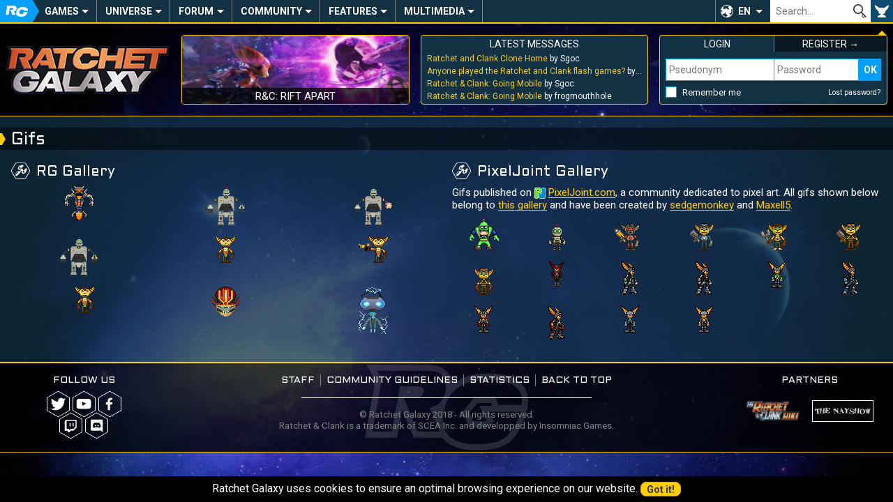

--- FILE ---
content_type: text/html; charset=UTF-8
request_url: https://ratchet-galaxy.com/en/multimedia/gifs
body_size: 6636
content:
<!DOCTYPE html>
<html lang="en"><head>
	<meta charset="UTF-8">
	<meta http-equiv="X-UA-Compatible" content="IE=edge">	
	<meta name="viewport" content="width=device-width, initial-scale=1, user-scalable=yes">
	<title>Gifs - Multimedia - Ratchet Galaxy</title>
	<link rel="stylesheet" href="/css/compiled/frontoffice/style.css?v=1.1.1" media="all" />
	<!--[if IE]>
		<link rel="stylesheet" id="ie-only-css"  href="/css/frontoffice/ie.css" media="all" />
	<![endif]-->
	<link rel="icon" href="/favicon.png">
	<link rel="apple-touch-icon-precomposed" href="/touch-icon.png">
	<meta name="apple-mobile-web-app-capable" content="yes">
	<meta name="apple-mobile-web-app-status-bar-style" content="black-translucent">
	<link rel="alternate" hreflang="en" href="https://ratchet-galaxy.com/en/multimedia/gifs">
	<link rel="alternate" hreflang="fr" href="https://ratchet-galaxy.com/fr/multimedia/gifs">
        <!-- Global Site Tag (gtag.js) - Google Analytics -->
    <script async src="https://www.googletagmanager.com/gtag/js?id=UA-2497637-6"></script>
    <script>
      window.dataLayer = window.dataLayer || [];
      function gtag(){dataLayer.push(arguments);}
      gtag('js', new Date());

      gtag('config', 'UA-2497637-6');
    </script>
    </head>
<body>
	<nav class="menu-main" role="navigation">
                		<div class="hidden menu-xs--bar">
			<button class="menu-xs--main override" id="menu-xs--main">Menu</button>
						<a href="/en/" class="menu-xs--home">Ratchet-Galaxy</a>
			<button class="menu-xs--user override" id="menu-xs--user">User</button>
		</div>
		
		<div class="menu-main--container menu--container max hidden-xs" id="menu-main">
			<ul class="menu-main--nav menu--nav">
				<li class="menu-main--home menu--home menu--title hidden-xs"><a href="/en/" class="menu-main--home-button menu--home-button" id="menu-main--home-button"><span>Accueil</span></a></li>
				
					<li class="menu-main--category menu--category" tabindex="0"><span class="menu--category-title">Games</span><span class="nav-toggle"></span><div class="menu-sub"><div class="menu-sub--category"><span class="menu-sub--title menu-sub--toggler">PS4 & PS5 Games</span><ul class="menu-sub--nav"><li class="menu-sub--item"><a href="/en/games/ps4/ratchet-and-clank" class="link--menu">Ratchet & Clank (PS4)</a></li><li class="menu-sub--item"><a href="/en/games/ps5/ratchet-and-clank-rift-apart" class="link--menu">R&C: Rift Apart</a></li></ul></div><div class="menu-sub--category"><span class="menu-sub--title menu-sub--toggler">PS3 Games</span><ul class="menu-sub--nav"><li class="menu-sub--item"><a href="/en/games/ps3/ratchet-and-clank-future-tools-of-destruction" class="link--menu">R&CF: Tools of Destruction</a></li><li class="menu-sub--item"><a href="/en/games/ps3/ratchet-and-clank-future-quest-for-booty" class="link--menu">R&CF: Quest For Booty</a></li><li class="menu-sub--item"><a href="/en/games/ps3/ratchet-and-clank-future-a-crack-in-time" class="link--menu">R&CF: A Crack In Time</a></li><li class="menu-sub--item"><a href="/en/games/ps3/ratchet-and-clank-all-4-one" class="link--menu">R&C: All 4 One</a></li><li class="menu-sub--item"><a href="/en/games/ps3/ratchet-and-clank-full-frontal-assault" class="link--menu">R&C: Full Frontal Assault</a></li><li class="menu-sub--item"><a href="/en/games/ps3/ratchet-and-clank-into-the-nexus" class="link--menu">R&C: Into The Nexus</a></li><li class="menu-sub--item"><a href="/en/games/ps3/the-ratchet-and-clank-trilogy" class="link--menu">The R&C Trilogy HD</a></li></ul></div><div class="menu-sub--category"><span class="menu-sub--title menu-sub--toggler">PS2 Games</span><ul class="menu-sub--nav"><li class="menu-sub--item"><a href="/en/games/ps2/ratchet-and-clank" class="link--menu">Ratchet & Clank</a></li><li class="menu-sub--item"><a href="/en/games/ps2/ratchet-and-clank-going-commando" class="link--menu">R&C: Going Commando</a></li><li class="menu-sub--item"><a href="/en/games/ps2/ratchet-and-clank-up-your-arsenal" class="link--menu">R&C: Up Your Arsenal</a></li><li class="menu-sub--item"><a href="/en/games/ps2/ratchet-deadlocked" class="link--menu">Ratchet: Deadlocked</a></li></ul></div><div class="menu-sub--category"><span class="menu-sub--title menu-sub--toggler">Other games</span><ul class="menu-sub--nav"><li class="menu-sub--item"><a href="/en/games/psp/ratchet-and-clank-size-matters" class="link--menu">R&C: Size Matters</a></li><li class="menu-sub--item"><a href="/en/games/psp/secret-agent-clank" class="link--menu">Secret Agent Clank</a></li><li class="menu-sub--item"><a href="/en/games/mobile/ratchet-and-clank-going-mobile" class="link--menu">R&C: Going Mobile</a></li><li class="menu-sub--item"><a href="/en/games/mobile/ratchet-and-clank-before-the-nexus" class="link--menu">R&C: Before The Nexus</a></li></ul></div><div class="menu-sub--background"><button class="menu-sub--close override"><span>Close</span></button></div></div></li>	<li class="menu-main--category menu--category" tabindex="0"><span class="menu--category-title">Universe</span><span class="nav-toggle"></span><div class="menu-sub"><div class="menu-sub--category"><span class="menu-sub--title menu-sub--toggler">Other Media</span><ul class="menu-sub--nav"><li class="menu-sub--item"><a href="/en/shows/ratchet-and-clank-life-of-pie" class="link--menu">R&C: Life of Pie</a></li><li class="menu-sub--item"><a href="/en/movie/ratchet-and-clank-2016" class="link--menu">R&C: The Movie</a></li><li class="menu-sub--item"><a href="/en/comics/ratchet-and-clank-2010" class="link--menu">R&C Comic Book</a></li><li class="menu-sub--item"><a href="/en/manga/ratchet-and-clank-gagaga-ginga-no-gakeppuchi-densetsu" class="link--menu">R&C Manga</a></li><li class="menu-sub--item"><a href="/en/games/crossovers" class="link--menu">Crossovers and Appearances</a></li></ul></div><div class="menu-sub--category"><span class="menu-sub--title menu-sub--toggler">Merchandise</span><ul class="menu-sub--nav"><li class="menu-sub--item"><a href="/en/merchandise/artbooks" class="link--menu">Artbooks</a></li><li class="menu-sub--item"><a href="/en/merchandise/music" class="link--menu">Music</a></li><li class="menu-sub--item"><a href="/en/merchandise/statues" class="link--menu">Statues</a></li><li class="menu-sub--item"><a href="/en/merchandise/prints" class="link--menu">Prints</a></li><li class="menu-sub--item"><a href="/en/merchandise/figures" class="link--menu">Figures</a></li><li class="menu-sub--item"><a href="/en/merchandise/plush" class="link--menu">Plush</a></li><li class="menu-sub--item"><a href="/en/merchandise/clothes" class="link--menu">Clothes</a></li><li class="menu-sub--item"><a href="/en/merchandise/miscellaneous" class="link--menu">Miscellaneous</a></li></ul></div><div class="menu-sub--category menu-sub--category-double hidden-xs"><span class="menu-sub--title menu-sub--toggler">Featured</span><div class="menu-sub--boxes menu-sub--boxes-1_2"><a href="/en/manga/ratchet-and-clank-gagaga-ginga-no-gakeppuchi-densetsu" class="menu-sub--box link--menu box" style="background-image: url(/image/en/manga/ratchet-and-clank-gagaga-ginga-no-gakeppuchi-densetsu/thumbs/6865-ratchet-and-clank-manga-cover-volume-1-2005_medium.jpg);"><span>R&C Manga</span></a><a href="/en/comics/ratchet-and-clank-2010" class="menu-sub--box link--menu box" style="background-image: url(/image/en/comics/ratchet-and-clank-2010/thumbs/6816-ratchet-and-clank-comic-book-cover-volume-1_medium.jpg);"><span>R&C Comic Book</span></a><a href="/en/merchandise/statues" class="menu-sub--box link--menu box" style="background-image: url(/image/en/merchandise/statues/thumbs/6856-gamingheads-ratchet-clank-statue_medium.jpg);"><span>Statues</span></a></div></div><div class="menu-sub--background"><button class="menu-sub--close override"><span>Close</span></button></div></div></li>	<li class="menu-main--category menu--category" tabindex="0"><a href="/en/forum" class="menu--category-title link--menu menu--category-forum">Forum</a><span class="nav-toggle"></span><div class="menu-sub"><div class="menu-sub--category"><span class="menu-sub--title">Most active</span><ul class="menu-sub--nav">
													<li class="menu-sub--item"><a href="/en/forum/general/general-discussions" class="link--menu" title="General Discussions">
							General Discussions
						</a></li>
									<li class="menu-sub--item"><a href="/en/forum/universe/ps2/ratchet-and-clank" class="link--menu" title="Ratchet &amp; Clank">
							Ratchet &amp; Clank
						</a></li>
									<li class="menu-sub--item"><a href="/en/forum/general/video-games" class="link--menu" title="Video Games Chat">
							Video Games Chat
						</a></li>
							
				<li class="menu-sub--item"><a href="/en/forum" class="follow-button menu-sub--item-forum">All forums</a></li></ul></div><div class="menu-sub--category menu-sub--category-double hidden-xs"><span class="menu-sub--title">Latest threads</span><ul class="menu-sub--nav">
										<li class="menu-sub--item"><a href="/en/forum/redirect-last-post-3090" class="link--menu" title="Ratchet and Clank Clone Home by Sgoc">
						Ratchet and Clank Clone Home
					</a></li>
							<li class="menu-sub--item"><a href="/en/forum/redirect-last-post-21459" class="link--menu" title="Anyone played the Ratchet and Clank flash games? by Sgoc">
						Anyone played the Ratchet and Clank flash games?
					</a></li>
							<li class="menu-sub--item"><a href="/en/forum/redirect-last-post-3732" class="link--menu" title="Ratchet &amp; Clank: Going Mobile by Sgoc">
						Ratchet &amp; Clank: Going Mobile
					</a></li>
							<li class="menu-sub--item"><a href="/en/forum/redirect-last-post-1685" class="link--menu" title="Ratchet &amp; Clank: Comic (SPOILERS) by osmo998">
						Ratchet &amp; Clank: Comic (SPOILERS)
					</a></li>
							<li class="menu-sub--item"><a href="/en/forum/redirect-last-post-3674" class="link--menu" title="General Chat by Zenith">
						General Chat
					</a></li>
							<li class="menu-sub--item"><a href="/en/forum/redirect-last-post-21807" class="link--menu" title="BOT SWARM by stidave">
						BOT SWARM
					</a></li>
							<li class="menu-sub--item"><a href="/en/forum/redirect-last-post-21817" class="link--menu" title="Ratchet as a Cat! CATchet Animation by RatchetBlaster">
						Ratchet as a Cat! CATchet Animation
					</a></li>
						</ul></div><div class="menu-sub--category hidden-xs"><span class="menu-sub--title menu-sub--toggler">Useful links</span><div class="menu-sub--boxes menu-sub--boxes-2"><a href="/en/forum/1248-introduce-yourself" class="menu-sub--box link--menu box" style="background-image: url(/image/fr/jeux/ps2/ratchet-and-clank-3/medias/artworks/personnages/thumbs/4144-q-force_medium.jpg);"><span>Introduce yourself</span></a><a href="/en/forum/1606-general-etiquette-rules" class="menu-sub--box link--menu box" style="background-image: url(/image/fr/jeux/ps2/ratchet-gladiator/medias/artworks/epilogue/thumbs/4494-epilogue-2_medium.jpg);"><span>General Etiquette</span></a></div></div><div class="menu-sub--background"><button class="menu-sub--close override"><span>Close</span></button></div></div></li>	<li class="menu-main--category menu--category" tabindex="0"><span class="menu--category-title">Community</span><span class="nav-toggle"></span><div class="menu-sub"><div class="menu-sub--category"><span class="menu-sub--title menu-sub--toggler">Creations</span><ul class="menu-sub--nav"><li class="menu-sub--item"><a href="/en/fanfiction" class="link--menu">Fan-Fictions</a></li><li class="menu-sub--item"><a href="/en/fanart" class="link--menu">Fan-Arts</a></li></ul></div><div class="menu-sub--category menu-sub--category-double hidden-xs"><span class="menu-sub--title menu-sub--toggler">Featured</span><div class="menu-sub--boxes menu-sub--boxes-1_1"><a href="/en/fanart/item/1157-best-friends" class="menu-sub--box link--menu box" style="background-image: url(/image/fanarts/11/57/1157-lombax.jpg);"><span>Lombax by Doraline</span></a><a href="/en/fanart/item/1160-pour-les-10-ans" class="menu-sub--box link--menu box" style="background-image: url(/image/fanarts/11/60/1160-pour-les-10-ans.jpg);"><span>10th anniversary by Lana</span></a></div></div><div class="menu-sub--category"><span class="menu-sub--title menu-sub--toggler">Users</span><ul class="menu-sub--nav"><li class="menu-sub--item"><a href="/en/users" class="link--menu">Users list</a></li><li class="menu-sub--item"><a href="/en/staff" class="link--menu">Staff</a></li><li class="menu-sub--item"><a href="/en/who-is-online" class="link--menu">Who is online?</a></li><li class="menu-sub--item"><a href="/en/users/birthdays" class="link--menu">Today's birthdays</a></li></ul></div><div class="menu-sub--background"><button class="menu-sub--close override"><span>Close</span></button></div></div></li>	<li class="menu-main--category menu--category" tabindex="0"><span class="menu--category-title">Features</span><span class="nav-toggle"></span><div class="menu-sub"><div class="menu-sub--category"><span class="menu-sub--title menu-sub--toggler">Exclusives</span><ul class="menu-sub--nav"><li class="menu-sub--item"><a href="/en/interviews" class="link--menu">Interviews</a></li><li class="menu-sub--item"><a href="/en/reports" class="link--menu">Reports</a></li></ul></div><div class="menu-sub--category menu-sub--category-double hidden-xs"><span class="menu-sub--title menu-sub--toggler">Featured</span><div class="menu-sub--boxes menu-sub--boxes-1_1"><a href="/en/interviews/2016/michael-bross" class="menu-sub--box link--menu box" style="background-image: url(/image/fr/interviews/2016/michael-bross/thumbs/7081-image_medium.jpg);"><span>Interview with Michael Bross</span></a><a href="/en/community/art/ratchet-and-clank-drawing-loicdigitalart" class="menu-sub--box link--menu box" style="background-image: url(/image/en/community/art/ratchet-and-clank-drawing-loicdigitalart/thumbs/7159-novalis_small.png);"><span>R&C Drawing by LoïcDigitalArt</span></a></div></div><div class="menu-sub--category"><span class="menu-sub--title menu-sub--toggler">Community</span><ul class="menu-sub--nav"><li class="menu-sub--item"><a href="/en/community/minecraft" class="link--menu">Minecraft</a></li><li class="menu-sub--item"><a href="/en/community/art/ratchet-and-clank-drawing-loicdigitalart" class="link--menu">R&C Drawing</a></li><li class="menu-sub--item"><a href="/en/community/art/orchestrated-themes-from-ratchet-and-clank" class="link--menu">R&C Orchestrated</a></li></ul></div><div class="menu-sub--background"><button class="menu-sub--close override"><span>Close</span></button></div></div></li>	<li class="menu-main--category menu--category" tabindex="0"><span class="menu--category-title">Multimedia</span><span class="nav-toggle"></span><div class="menu-sub"><div class="menu-sub--category"><span class="menu-sub--title menu-sub--toggler">Media</span><ul class="menu-sub--nav"><li class="menu-sub--item"><a href="/en/multimedia/original-soundtracks" class="link--menu">Original soundtracks</a></li><li class="menu-sub--item"><a href="/en/multimedia/videos" class="link--menu">Videos</a></li><li class="menu-sub--item"><a href="/en/multimedia/artwork" class="link--menu">Artwork</a></li><li class="menu-sub--item"><a href="/en/multimedia/wallpapers" class="link--menu">Wallpapers</a></li></ul></div><div class="menu-sub--category"><span class="menu-sub--title menu-sub--toggler">Miscellaneous</span><ul class="menu-sub--nav"><li class="menu-sub--item"><a href="/en/multimedia/fonts" class="link--menu">Fonts</a></li><li class="menu-sub--item"><a href="/en/multimedia/gifs" class="link--menu">Gifs</a></li><li class="menu-sub--item"><a href="/en/multimedia/avatars" class="link--menu">Avatars</a></li><li class="menu-sub--item"><a href="/en/multimedia/posters" class="link--menu">Posters</a></li></ul></div><div class="menu-sub--category menu-sub--category-double hidden-xs"><span class="menu-sub--title menu-sub--toggler">Featured</span><div class="menu-sub--boxes menu-sub--boxes-1_2"><a href="/en/games/ps2/ratchet-and-clank/media/artwork" class="menu-sub--box link--menu box" style="background-image: url(/image/en/games/ps2/ratchet-and-clank/media/artwork/characters/thumbs/3528-captain-qwark_medium.jpg);"><span>R&C Artworks (PS2)</span></a><a href="/en/games/ps3/ratchet-and-clank-future-a-crack-in-time/media/videos/cutscenes" class="menu-sub--box link--menu box" style="background-image: url(https://i.ytimg.com/vi/twITP_guI8I/mqdefault.jpg);"><span>A Crack In Time Cutscenes</span></a><a href="/en/games/ps2/ratchet-deadlocked/media/original-soundtrack" class="menu-sub--box link--menu box" style="background-image: url(/image/en/games/ps2/ratchet-deadlocked/thumbs/4588-us-cover_medium.jpg);"><span>Ratchet Deadlocked OST</span></a></div></div><div class="menu-sub--background"><button class="menu-sub--close override"><span>Close</span></button></div></div></li>			</ul>
			
						
			<div class="menu-main--lang" tabindex="0" role="button">
				<button class="override" tabindex="-1">EN</button>
				<ul class="menu-main--lang-list">
											<li class="menu-main--lang-option">
							<a href="#" class="link--menu">
								<strong>EN - </strong>English
							</a>
						</li>
											<li class="menu-main--lang-option">
							<a href="https://ratchet-galaxy.com/fr/multimedia/gifs" class="link--menu">
								<strong>FR - </strong>French
							</a>
						</li>
									</ul>
			</div>
			
			<div class="menu-main--search">
				<form id="global_search_form" method="get">
					<input type="text" name="search" class="menu-main--search-input override" placeholder="Search…"><!--
					--><input type="submit" class="menu-main--search-submit override" value="OK">
					<div class="menu-main--search-options">
						<span class="text--smaller">Search through:</span><br>
						<input type="radio" name="search-options" id="search-options-content" data-action="/en/search" value="content" checked> <label for="search-options-content">Encyclopedia</label>
						<input type="radio" name="search-options" id="search-options-news" data-action="/en/news/best-results" value="news"> <label for="search-options-news">News</label>
						<input type="radio" name="search-options" id="search-options-forum" data-action="/en/forum/search" value="forum"> <label for="search-options-forum">Forum</label>
						<input type="radio" name="search-options" id="search-options-fanfictions" data-action="/en/fanfiction" value="fanfictions"> <label for="search-options-fanfictions">Fan-fictions</label>
						<input type="radio" name="search-options" id="search-options-fanarts" data-action="/en/fanart/browse" value="fanarts"> <label for="search-options-fanarts">Fan-arts</label>
					</div>
				</form>
			</div>
			<div class="menu-main--user"><button class="menu-main--user-icon override hidden-xs" id="menu-main--user-icon"></button></div>
		</div>
	</nav>
	
	<aside class="main-boxes max" id="main-boxes">
		<a class="main-box main-box--rg-logo hidden-xs" href="/en/">
			<img src="/img/rg-logo.png" alt="Ratchet-Galaxy">
		</a>
		
		<div class="box main-box main-box--text main-box--story hidden-sm hidden-xs">
            									<a href="/en/games/ps5/ratchet-and-clank-rift-apart" class="main-box--story-link" style="background-image: url(/image/en/games/ps5/ratchet-and-clank-rift-apart/media/screenshots/thumbs/7846-screenshot_medium.jpg);">
				<span>R&amp;C: Rift Apart</span>
			</a>
		</div>
		
		<div class="box main-box main-box--text main-box--forum-activity hidden-xs">
			<div class="main-box--head">
				<span class="main-box--title">Latest messages</span>
			</div>
			
			<ul class="main-box--forum-activity-list list--nobullet">
													<li class="main-box--forum-activity-item">
						<a href="/en/forum/permalink-post-404325" class="link--reset" title="Ratchet and Clank Clone Home by Sgoc - Oct 12, 2025">
							<span class="main-box--forum-activity-link">Ratchet and Clank Clone Home</span> by Sgoc
						</a>
					</li>
									<li class="main-box--forum-activity-item">
						<a href="/en/forum/permalink-post-404324" class="link--reset" title="Anyone played the Ratchet and Clank flash games? by Sgoc - Oct 12, 2025">
							<span class="main-box--forum-activity-link">Anyone played the Ratchet and Clank flash games?</span> by Sgoc
						</a>
					</li>
									<li class="main-box--forum-activity-item">
						<a href="/en/forum/permalink-post-404323" class="link--reset" title="Ratchet &amp; Clank: Going Mobile by Sgoc - Oct 12, 2025">
							<span class="main-box--forum-activity-link">Ratchet &amp; Clank: Going Mobile</span> by Sgoc
						</a>
					</li>
									<li class="main-box--forum-activity-item">
						<a href="/en/forum/permalink-post-404316" class="link--reset" title="Ratchet &amp; Clank: Going Mobile by frogmouthhole - Aug 9, 2025">
							<span class="main-box--forum-activity-link">Ratchet &amp; Clank: Going Mobile</span> by frogmouthhole
						</a>
					</li>
							</ul>
		</div>
		
					
			<div class="box main-box main-box--text main-box--user main-box--user-loggedout menu--container hidden-xs" id="menu-user">
				<div class="main-box--head main-box--user-title-login"><span class="main-box--title">Login</span></div>
				<div class="main-box--head main-box--user-title-signup"><a href="/en/register/" class="link--reset link--hover"><span class="main-box--title">Register &rarr;</span></a></div>
				<form class="main-box--user-login-form" action="/en/login_check" method="POST"><input type="hidden" name="_csrf_token" value="rWMMe0iNCaNBIqSp27WuzmFKa-luZ3NybIXUtWPE3V4"><label for="_username" class="override text--smaller text--uppercase hidden display-xs">Pseudonym</label><input type="text" name="_username" id="login-username" class="main-box--user-login-username display-xs" placeholder="Pseudonym" required="required"><label for="_password" class="override text--smaller text--uppercase hidden display-xs">Password</label><input type="password" name="_password" id="login-password" class="main-box--user-login-password display-xs" placeholder="Password" required="required"><input type="submit" name="_submit" class="main-box--user-login-submit override display-xs" value="OK"><span class="main-box--user-login-options"><input type="checkbox" name="_remember_me" id="_remember_me"><label for="_remember_me" class="main-box--user-login-remember">Remember me</label><a href="/en/resetting/request" class="link--reset link--hover text--smaller">Lost password?</a></span><div class="hidden display-xs main-box--user-login-hr"></div></form>			</div>	
			</aside>
	
		
	<!-- TEMPLATE CONTENT START -->
	<main class="container max">
		<h1>Gifs</h1>
        
        		
		<div class="content">
						<div class="grid-set"><div id="cms_block_8928" class="grid-col-6_sm-12_xs-12_noBottom-md_noBottom-lg"><div class="padding--sides-xs"><h2>RG Gallery</h2>
<div class="grid-set_lg-3_md-3_sm-6_xs-4-middle">
    <div class="grid-col"><p class="text--center">    <img src="/image/en/multimedia/gifs/7011-bot-5323.gif" alt="image"></p></div>
    <div class="grid-col"><p class="text--center">    <img src="/image/en/multimedia/gifs/7012-clank-1-5324.gif" alt="image"></p></div>
    <div class="grid-col"><p class="text--center">    <img src="/image/en/multimedia/gifs/7013-clank-2-5325.gif" alt="image"></p></div>
    <div class="grid-col"><p class="text--center">    <img src="/image/en/multimedia/gifs/7014-clank-3-5326.gif" alt="image"></p></div>
    <div class="grid-col"><p class="text--center">    <img src="/image/en/multimedia/gifs/7015-ratchet-1-5327.gif" alt="image"></p></div>
    <div class="grid-col"><p class="text--center">    <img src="/image/en/multimedia/gifs/7016-ratchet-2-5328.gif" alt="image"></p></div>
    <div class="grid-col"><p class="text--center">    <img src="/image/en/multimedia/gifs/7017-ratchet-3-5329.gif" alt="image"></p></div>
    <div class="grid-col"><p class="text--center">    <img src="/image/en/multimedia/gifs/7018-tachyon-5330.gif" alt="image"></p></div>
    <div class="grid-col"><p class="text--center">    <img src="/image/en/multimedia/gifs/7019-zoni-5331.gif" alt="image"></p></div>
</div>
</div></div><div id="cms_block_8929" class="grid-col-6_sm-12_xs-12-noBottom"><div class="padding--sides-xs"><h2>PixelJoint Gallery</h2>
<p>Gifs published on <img src="http://pixeljoint.com/pixels/images/pixeljoint7.gif" alt="PixelJoint.com" /> <a href="http://pixeljoint.com/">PixelJoint.com</a>, a community dedicated to pixel art. All gifs shown below belong to <a href="http://pixeljoint.com/pixelart/2171/Ratchet_and_Clank.htm">this gallery</a> and have been created by <a href="http://pixeljoint.com/p/100.htm">sedgemonkey</a> and <a href="http://pixeljoint.com/p/574.htm">Maxell5</a>.</p>
<div class="grid-set_lg-6_md-6_sm-6_xs-4-middle">
    <div class="grid-col"><p class="text--center"><img src="http://pixeljoint.com/files/icons/captain_quark_ratchet_clank.gif" alt="Qwark"</p></div>
    <div class="grid-col"><p class="text--center"><img src="http://pixeljoint.com/files/icons/clank_standing.gif" alt="Clank"</p></div>
    <div class="grid-col"><p class="text--center"><img src="http://pixeljoint.com/files/icons/bionic_ratchet.gif" alt="Ratchet Carbonox"</p></div>
    <div class="grid-col"><p class="text--center"><img src="http://pixeljoint.com/files/icons/ratchet_blue_gun.gif" alt="Ratchet Blue Armor"</p></div>
    <div class="grid-col"><p class="text--center"><img src="http://pixeljoint.com/files/icons/ratchet_wrench.gif" alt="Ratchet"</p></div>
    <div class="grid-col"><p class="text--center"><img src="http://pixeljoint.com/files/icons/ratchet_gun.gif" alt="Ratchet"</p></div>
    <div class="grid-col"><p class="text--center"><img src="http://pixeljoint.com/files/icons/ratchet_brown.gif" alt="Ratchet"</p></div>
    <div class="grid-col"><p class="text--center"><img src="http://pixeljoint.com/files/icons/pjpa2643.gif" alt="Ratchet Deadlocked"</p></div>
    <div class="grid-col"><p class="text--center"><img src="http://pixeljoint.com/files/icons/pjpa2443.gif" alt="Ratchet"</p></div>
    <div class="grid-col"><p class="text--center"><img src="http://pixeljoint.com/files/icons/pjpa2444.gif" alt="Ratchet"</p></div>
    <div class="grid-col"><p class="text--center"><img src="http://pixeljoint.com/files/icons/ratchetsprite.gif" alt="Ratchet"</p></div>
    <div class="grid-col"><p class="text--center"><img src="http://pixeljoint.com/files/icons/pjpa2445.gif" alt="Ratchet"</p></div>
    <div class="grid-col"><p class="text--center"><img src="http://pixeljoint.com/files/icons/ratchetsprite4.gif" alt="Ratchet"</p></div>
    <div class="grid-col"><p class="text--center"><img src="http://pixeljoint.com/files/icons/pjpa2446.gif" alt="Ratchet"</p></div>
    <div class="grid-col"><p class="text--center"><img src="http://pixeljoint.com/files/icons/ratchetsprite3.gif" alt="Ratchet"</p></div>
    <div class="grid-col"><p class="text--center"><img src="http://pixeljoint.com/files/icons/ratchetsprite2.gif" alt="Ratchet"</p></div>
</div>
</div></div></div>		</div>
	</main>
	<!-- TEMPLATE CONTENT END -->
	
	<footer class="footer max">
		<div class="grid-set-noGutter">
			<div class="footer--social grid-col-2_sm-6_xs-12">
				<div class="footer--title">Follow us</div>
				<p class="footer--social-wrapper text--center">
					<a href="http://twitter.com/RatchetGalaxy" class="footer--social-link footer--social-twitter" target="_blank" rel="noopener"><span>Twitter</span></a>
					<a href="http://www.youtube.com/user/RatchetGalaxy" class="footer--social-link footer--social-youtube" target="_blank" rel="noopener"><span>YouTube</span></a>
					<a href="http://www.facebook.com/RatchetGalaxyEn" class="footer--social-link footer--social-facebook" target="_blank" rel="noopener"><span>Facebook</span></a>
					<a href="https://www.twitch.tv/RatchetGalaxy" class="footer--social-link footer--social-twitch" target="_blank" rel="noopener"><span>Twitch</span></a>
					<a href="https://discord.gg/Bp4y9A4" class="footer--social-link footer--social-discord" target="_blank" rel="noopener"><span>Discord</span></a>
				</p>
			</div>

			<div class="footer--info grid-col-8_sm-12_xs-12_first-sm_first-xs">
				<div class="footer--title">
					<ul class="footer--info-links list--nobullet">
						<li><a href="/en/staff" class="link--reset">Staff</a></li>
						<li><a href="/en/community-guidelines" class="link--reset">Community guidelines</a></li>
						<li><a href="/en/statistics" class="link--reset">Statistics</a></li>
						<li><a href="#" class="link--reset">Back to top</a></li>
					</ul>
				</div>

				<hr class="footer--hr">

				<p class="footer--info-legals text--center text--smaller color--gray">
					&copy; Ratchet Galaxy 2018 - All rights reserved.<br>
					Ratchet &amp; Clank is a trademark of SCEA Inc. and developped by Insomniac Games.
				</p>
			</div>
			
			<div class="footer--affiliates grid-col-2_sm-6_xs-12">
				<div class="footer--title">Partners</div>
				<p class="text--center">
										<a href="http://ratchet.wikia.com" class="footer--affiliate-link" target="_blank" rel="noopener"><img style="width:88px; height:31px;" src="/img/partners/bann_ratchet_wikia_en.png" alt="The Ratchet &amp; Clank Wiki" title="The Ratchet &amp; Clank Wiki" /></a>
										<a href="https://www.youtube.com/user/NAYSHOW77" class="footer--affiliate-link" target="_blank" rel="noopener"><img src="/img/partners/nayshow.gif" alt="The Nayshow" /></a>
				</p>
			</div>
		</div>
	</footer>

	
							<script type="text/javascript">
			var requestLocale = 'en';
			var headTag = document.getElementsByTagName('head')[0],
				newLink = document.createElement('link');
				
			newLink.setAttribute('href', 'https://fonts.googleapis.com/css?family=Aldrich|Roboto:400,400i,700,700i');
			newLink.setAttribute('rel', 'stylesheet');
			headTag.appendChild(newLink); // Loading webfonts when DOM is ready
			
			translations = { 'action.close': 'Close', 'action.confirm': 'Confirm', 'action.cancel': 'Cancel', 'action.got_it': 'Got\x20it\x21', 'action.update': 'Update', 'modal.auto_close_msg': 'This\x20message\x20will\x20close\x20automatically\x20in\x20\x25seconds\x25s', 'error.an_error_occurred': 'An\x20error\x20occurred', 'notice.page_selector_message': 'Enter\x20the\x20page\x20number\x20that\x20you\x20want\x20to\x20go\x20to\x20\x5B\x25min\x25\x2D\x25max\x25\x5D', 'error.page_does_not_exist': 'Page\x20n\u00B0\x25page\x25\x20does\x20not\x20exist', 'report.confirm_report': 'Are\x20you\x20sure\x20you\x20want\x20to\x20report\x20this\x20element\x3F', 'notice.cookie_consent': 'Ratchet\x20Galaxy\x20uses\x20cookies\x20to\x20ensure\x20an\x20optimal\x20browsing\x20experience\x20on\x20our\x20website.', 'notice.outdated_browser': 'Your\x20browser\x20does\x20not\x20fully\x20support\x20all\x20features\x20used\x20by\x20our\x20website.\x20Please\x20consider\x20updating\x20your\x20browser.',  };
			urls = {
				'mark_notifications_read': '/en/notifications/mark-as-read'
			};
		</script>
		
					<script type="text/javascript" src="/js/compiled/frontoffice/main.js?v=1.0.2"></script>
				
						
		<script type="text/javascript">
						var isPhotoswipeLoaded = false;
			function initPhotoswipeGalleries() {
				var galleryItems = document.querySelectorAll('[data-gallery]:not([data-pswp-uid])');
				if (galleryItems.length) {
					if(!isPhotoswipeLoaded) {
						var photoswipeScript = document.createElement('script');
						photoswipeScript.type = 'text/javascript';
						photoswipeScript.src = '/js/compiled/frontoffice/photoswipe.js';
						photoswipeScript.addEventListener('load', function() {
							// Wait for the script to be loaded so that the initialization function can be called
							PhotoswipeHelper.initialize(document.querySelectorAll('[data-gallery]:not([data-pswp-uid])'));
						});
						document.body.appendChild(photoswipeScript);
						
						var photoswipeStylesheet = document.createElement('link');
						photoswipeStylesheet.setAttribute('rel', 'stylesheet');
						photoswipeStylesheet.setAttribute('href', '/js/frontoffice/photoswipe/photoswipe_with_skin.min.css');
						headTag.appendChild(photoswipeStylesheet);
						
						isPhotoswipeLoaded = true;
					}
					else {                    
						// No need to wait for the script loading, call the initialization right away
						PhotoswipeHelper.initialize(galleryItems);
					}
				}
			}
			initPhotoswipeGalleries();
					</script>
	</body>
</html>


--- FILE ---
content_type: image/svg+xml
request_url: https://ratchet-galaxy.com/img/rg-logo-white.svg
body_size: 287
content:
<svg xmlns="http://www.w3.org/2000/svg" viewBox="0 0 260.7839 129.7519"><path fill="#ffffff" d="M99.7637,65.8806l18.4119,40.8242H79.6479L55.17,48.6584l19.4692.0165c8.5617,0,13.8856-3.86,15.1367-10.7421,1.26-6.6009-2.4208-9.8682-10.9823-9.8682H48.919l-14.3065,78.64H.892l16.3072-91.41L9.07,1.3073H96.0111c24.2633,0,34.9131,12.2605,32.0281,32.6363-3.0777,21.7356-15.1,28.3717-28.1371,31.6419ZM213.4,46.262l5.5152,14.1319h40.5112c4.65-34.8871-26.3124-43.8416-58.4926-43.8416-45.7609,0-69.9169,20.666-76.3466,55.9461-6.5451,36.3135,11.485,55.9461,56.0648,55.9461,49.8942,0,59.9047-14.0633,77.6988-55.9461H202.9286l8.0607,16.8188-7.336,9.9741H167.9482L157.4277,72.25,177.317,46.62Z" /></svg>